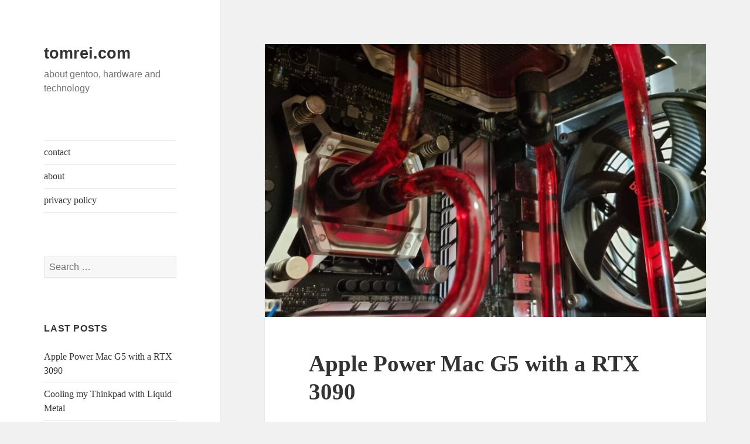

--- FILE ---
content_type: text/html; charset=UTF-8
request_url: https://www.tomrei.com/
body_size: 9040
content:
<!DOCTYPE html>
<html lang="en-US" class="no-js">
<head>
	<meta charset="UTF-8">
	<meta name="viewport" content="width=device-width, initial-scale=1.0">
	<link rel="profile" href="https://gmpg.org/xfn/11">
	<link rel="pingback" href="https://www.tomrei.com/xmlrpc.php">
	<script>(function(html){html.className = html.className.replace(/\bno-js\b/,'js')})(document.documentElement);</script>
<title>tomrei.com &#8211; about gentoo, hardware and technology</title>
<meta name='robots' content='max-image-preview:large' />
	<style>img:is([sizes="auto" i], [sizes^="auto," i]) { contain-intrinsic-size: 3000px 1500px }</style>
	<link rel="alternate" type="application/rss+xml" title="tomrei.com &raquo; Feed" href="https://www.tomrei.com/feed/" />
<link rel="alternate" type="application/rss+xml" title="tomrei.com &raquo; Comments Feed" href="https://www.tomrei.com/comments/feed/" />
<script>
window._wpemojiSettings = {"baseUrl":"https:\/\/s.w.org\/images\/core\/emoji\/16.0.1\/72x72\/","ext":".png","svgUrl":"https:\/\/s.w.org\/images\/core\/emoji\/16.0.1\/svg\/","svgExt":".svg","source":{"concatemoji":"https:\/\/www.tomrei.com\/wp-includes\/js\/wp-emoji-release.min.js?ver=6.8.3"}};
/*! This file is auto-generated */
!function(s,n){var o,i,e;function c(e){try{var t={supportTests:e,timestamp:(new Date).valueOf()};sessionStorage.setItem(o,JSON.stringify(t))}catch(e){}}function p(e,t,n){e.clearRect(0,0,e.canvas.width,e.canvas.height),e.fillText(t,0,0);var t=new Uint32Array(e.getImageData(0,0,e.canvas.width,e.canvas.height).data),a=(e.clearRect(0,0,e.canvas.width,e.canvas.height),e.fillText(n,0,0),new Uint32Array(e.getImageData(0,0,e.canvas.width,e.canvas.height).data));return t.every(function(e,t){return e===a[t]})}function u(e,t){e.clearRect(0,0,e.canvas.width,e.canvas.height),e.fillText(t,0,0);for(var n=e.getImageData(16,16,1,1),a=0;a<n.data.length;a++)if(0!==n.data[a])return!1;return!0}function f(e,t,n,a){switch(t){case"flag":return n(e,"\ud83c\udff3\ufe0f\u200d\u26a7\ufe0f","\ud83c\udff3\ufe0f\u200b\u26a7\ufe0f")?!1:!n(e,"\ud83c\udde8\ud83c\uddf6","\ud83c\udde8\u200b\ud83c\uddf6")&&!n(e,"\ud83c\udff4\udb40\udc67\udb40\udc62\udb40\udc65\udb40\udc6e\udb40\udc67\udb40\udc7f","\ud83c\udff4\u200b\udb40\udc67\u200b\udb40\udc62\u200b\udb40\udc65\u200b\udb40\udc6e\u200b\udb40\udc67\u200b\udb40\udc7f");case"emoji":return!a(e,"\ud83e\udedf")}return!1}function g(e,t,n,a){var r="undefined"!=typeof WorkerGlobalScope&&self instanceof WorkerGlobalScope?new OffscreenCanvas(300,150):s.createElement("canvas"),o=r.getContext("2d",{willReadFrequently:!0}),i=(o.textBaseline="top",o.font="600 32px Arial",{});return e.forEach(function(e){i[e]=t(o,e,n,a)}),i}function t(e){var t=s.createElement("script");t.src=e,t.defer=!0,s.head.appendChild(t)}"undefined"!=typeof Promise&&(o="wpEmojiSettingsSupports",i=["flag","emoji"],n.supports={everything:!0,everythingExceptFlag:!0},e=new Promise(function(e){s.addEventListener("DOMContentLoaded",e,{once:!0})}),new Promise(function(t){var n=function(){try{var e=JSON.parse(sessionStorage.getItem(o));if("object"==typeof e&&"number"==typeof e.timestamp&&(new Date).valueOf()<e.timestamp+604800&&"object"==typeof e.supportTests)return e.supportTests}catch(e){}return null}();if(!n){if("undefined"!=typeof Worker&&"undefined"!=typeof OffscreenCanvas&&"undefined"!=typeof URL&&URL.createObjectURL&&"undefined"!=typeof Blob)try{var e="postMessage("+g.toString()+"("+[JSON.stringify(i),f.toString(),p.toString(),u.toString()].join(",")+"));",a=new Blob([e],{type:"text/javascript"}),r=new Worker(URL.createObjectURL(a),{name:"wpTestEmojiSupports"});return void(r.onmessage=function(e){c(n=e.data),r.terminate(),t(n)})}catch(e){}c(n=g(i,f,p,u))}t(n)}).then(function(e){for(var t in e)n.supports[t]=e[t],n.supports.everything=n.supports.everything&&n.supports[t],"flag"!==t&&(n.supports.everythingExceptFlag=n.supports.everythingExceptFlag&&n.supports[t]);n.supports.everythingExceptFlag=n.supports.everythingExceptFlag&&!n.supports.flag,n.DOMReady=!1,n.readyCallback=function(){n.DOMReady=!0}}).then(function(){return e}).then(function(){var e;n.supports.everything||(n.readyCallback(),(e=n.source||{}).concatemoji?t(e.concatemoji):e.wpemoji&&e.twemoji&&(t(e.twemoji),t(e.wpemoji)))}))}((window,document),window._wpemojiSettings);
</script>
<style id='wp-emoji-styles-inline-css'>

	img.wp-smiley, img.emoji {
		display: inline !important;
		border: none !important;
		box-shadow: none !important;
		height: 1em !important;
		width: 1em !important;
		margin: 0 0.07em !important;
		vertical-align: -0.1em !important;
		background: none !important;
		padding: 0 !important;
	}
</style>
<link rel='stylesheet' id='wp-block-library-css' href='https://www.tomrei.com/wp-content/plugins/gutenberg/build/styles/block-library/style.css?ver=22.1.2' media='all' />
<link rel='stylesheet' id='wp-block-library-theme-css' href='https://www.tomrei.com/wp-content/plugins/gutenberg/build/styles/block-library/theme.css?ver=22.1.2' media='all' />
<style id='classic-theme-styles-inline-css'>
/*! This file is auto-generated */
.wp-block-button__link{color:#fff;background-color:#32373c;border-radius:9999px;box-shadow:none;text-decoration:none;padding:calc(.667em + 2px) calc(1.333em + 2px);font-size:1.125em}.wp-block-file__button{background:#32373c;color:#fff;text-decoration:none}
</style>
<style id='global-styles-inline-css'>
:root{--wp--preset--aspect-ratio--square: 1;--wp--preset--aspect-ratio--4-3: 4/3;--wp--preset--aspect-ratio--3-4: 3/4;--wp--preset--aspect-ratio--3-2: 3/2;--wp--preset--aspect-ratio--2-3: 2/3;--wp--preset--aspect-ratio--16-9: 16/9;--wp--preset--aspect-ratio--9-16: 9/16;--wp--preset--color--black: #000000;--wp--preset--color--cyan-bluish-gray: #abb8c3;--wp--preset--color--white: #fff;--wp--preset--color--pale-pink: #f78da7;--wp--preset--color--vivid-red: #cf2e2e;--wp--preset--color--luminous-vivid-orange: #ff6900;--wp--preset--color--luminous-vivid-amber: #fcb900;--wp--preset--color--light-green-cyan: #7bdcb5;--wp--preset--color--vivid-green-cyan: #00d084;--wp--preset--color--pale-cyan-blue: #8ed1fc;--wp--preset--color--vivid-cyan-blue: #0693e3;--wp--preset--color--vivid-purple: #9b51e0;--wp--preset--color--dark-gray: #111;--wp--preset--color--light-gray: #f1f1f1;--wp--preset--color--yellow: #f4ca16;--wp--preset--color--dark-brown: #352712;--wp--preset--color--medium-pink: #e53b51;--wp--preset--color--light-pink: #ffe5d1;--wp--preset--color--dark-purple: #2e2256;--wp--preset--color--purple: #674970;--wp--preset--color--blue-gray: #22313f;--wp--preset--color--bright-blue: #55c3dc;--wp--preset--color--light-blue: #e9f2f9;--wp--preset--gradient--vivid-cyan-blue-to-vivid-purple: linear-gradient(135deg,rgb(6,147,227) 0%,rgb(155,81,224) 100%);--wp--preset--gradient--light-green-cyan-to-vivid-green-cyan: linear-gradient(135deg,rgb(122,220,180) 0%,rgb(0,208,130) 100%);--wp--preset--gradient--luminous-vivid-amber-to-luminous-vivid-orange: linear-gradient(135deg,rgb(252,185,0) 0%,rgb(255,105,0) 100%);--wp--preset--gradient--luminous-vivid-orange-to-vivid-red: linear-gradient(135deg,rgb(255,105,0) 0%,rgb(207,46,46) 100%);--wp--preset--gradient--very-light-gray-to-cyan-bluish-gray: linear-gradient(135deg,rgb(238,238,238) 0%,rgb(169,184,195) 100%);--wp--preset--gradient--cool-to-warm-spectrum: linear-gradient(135deg,rgb(74,234,220) 0%,rgb(151,120,209) 20%,rgb(207,42,186) 40%,rgb(238,44,130) 60%,rgb(251,105,98) 80%,rgb(254,248,76) 100%);--wp--preset--gradient--blush-light-purple: linear-gradient(135deg,rgb(255,206,236) 0%,rgb(152,150,240) 100%);--wp--preset--gradient--blush-bordeaux: linear-gradient(135deg,rgb(254,205,165) 0%,rgb(254,45,45) 50%,rgb(107,0,62) 100%);--wp--preset--gradient--luminous-dusk: linear-gradient(135deg,rgb(255,203,112) 0%,rgb(199,81,192) 50%,rgb(65,88,208) 100%);--wp--preset--gradient--pale-ocean: linear-gradient(135deg,rgb(255,245,203) 0%,rgb(182,227,212) 50%,rgb(51,167,181) 100%);--wp--preset--gradient--electric-grass: linear-gradient(135deg,rgb(202,248,128) 0%,rgb(113,206,126) 100%);--wp--preset--gradient--midnight: linear-gradient(135deg,rgb(2,3,129) 0%,rgb(40,116,252) 100%);--wp--preset--gradient--dark-gray-gradient-gradient: linear-gradient(90deg, rgba(17,17,17,1) 0%, rgba(42,42,42,1) 100%);--wp--preset--gradient--light-gray-gradient: linear-gradient(90deg, rgba(241,241,241,1) 0%, rgba(215,215,215,1) 100%);--wp--preset--gradient--white-gradient: linear-gradient(90deg, rgba(255,255,255,1) 0%, rgba(230,230,230,1) 100%);--wp--preset--gradient--yellow-gradient: linear-gradient(90deg, rgba(244,202,22,1) 0%, rgba(205,168,10,1) 100%);--wp--preset--gradient--dark-brown-gradient: linear-gradient(90deg, rgba(53,39,18,1) 0%, rgba(91,67,31,1) 100%);--wp--preset--gradient--medium-pink-gradient: linear-gradient(90deg, rgba(229,59,81,1) 0%, rgba(209,28,51,1) 100%);--wp--preset--gradient--light-pink-gradient: linear-gradient(90deg, rgba(255,229,209,1) 0%, rgba(255,200,158,1) 100%);--wp--preset--gradient--dark-purple-gradient: linear-gradient(90deg, rgba(46,34,86,1) 0%, rgba(66,48,123,1) 100%);--wp--preset--gradient--purple-gradient: linear-gradient(90deg, rgba(103,73,112,1) 0%, rgba(131,93,143,1) 100%);--wp--preset--gradient--blue-gray-gradient: linear-gradient(90deg, rgba(34,49,63,1) 0%, rgba(52,75,96,1) 100%);--wp--preset--gradient--bright-blue-gradient: linear-gradient(90deg, rgba(85,195,220,1) 0%, rgba(43,180,211,1) 100%);--wp--preset--gradient--light-blue-gradient: linear-gradient(90deg, rgba(233,242,249,1) 0%, rgba(193,218,238,1) 100%);--wp--preset--font-size--small: 13px;--wp--preset--font-size--medium: 20px;--wp--preset--font-size--large: 36px;--wp--preset--font-size--x-large: 42px;--wp--preset--spacing--20: 0.44rem;--wp--preset--spacing--30: 0.67rem;--wp--preset--spacing--40: 1rem;--wp--preset--spacing--50: 1.5rem;--wp--preset--spacing--60: 2.25rem;--wp--preset--spacing--70: 3.38rem;--wp--preset--spacing--80: 5.06rem;--wp--preset--shadow--natural: 6px 6px 9px rgba(0, 0, 0, 0.2);--wp--preset--shadow--deep: 12px 12px 50px rgba(0, 0, 0, 0.4);--wp--preset--shadow--sharp: 6px 6px 0px rgba(0, 0, 0, 0.2);--wp--preset--shadow--outlined: 6px 6px 0px -3px rgb(255, 255, 255), 6px 6px rgb(0, 0, 0);--wp--preset--shadow--crisp: 6px 6px 0px rgb(0, 0, 0);}:where(.is-layout-flex){gap: 0.5em;}:where(.is-layout-grid){gap: 0.5em;}body .is-layout-flex{display: flex;}.is-layout-flex{flex-wrap: wrap;align-items: center;}.is-layout-flex > :is(*, div){margin: 0;}body .is-layout-grid{display: grid;}.is-layout-grid > :is(*, div){margin: 0;}:where(.wp-block-columns.is-layout-flex){gap: 2em;}:where(.wp-block-columns.is-layout-grid){gap: 2em;}:where(.wp-block-post-template.is-layout-flex){gap: 1.25em;}:where(.wp-block-post-template.is-layout-grid){gap: 1.25em;}.has-black-color{color: var(--wp--preset--color--black) !important;}.has-cyan-bluish-gray-color{color: var(--wp--preset--color--cyan-bluish-gray) !important;}.has-white-color{color: var(--wp--preset--color--white) !important;}.has-pale-pink-color{color: var(--wp--preset--color--pale-pink) !important;}.has-vivid-red-color{color: var(--wp--preset--color--vivid-red) !important;}.has-luminous-vivid-orange-color{color: var(--wp--preset--color--luminous-vivid-orange) !important;}.has-luminous-vivid-amber-color{color: var(--wp--preset--color--luminous-vivid-amber) !important;}.has-light-green-cyan-color{color: var(--wp--preset--color--light-green-cyan) !important;}.has-vivid-green-cyan-color{color: var(--wp--preset--color--vivid-green-cyan) !important;}.has-pale-cyan-blue-color{color: var(--wp--preset--color--pale-cyan-blue) !important;}.has-vivid-cyan-blue-color{color: var(--wp--preset--color--vivid-cyan-blue) !important;}.has-vivid-purple-color{color: var(--wp--preset--color--vivid-purple) !important;}.has-black-background-color{background-color: var(--wp--preset--color--black) !important;}.has-cyan-bluish-gray-background-color{background-color: var(--wp--preset--color--cyan-bluish-gray) !important;}.has-white-background-color{background-color: var(--wp--preset--color--white) !important;}.has-pale-pink-background-color{background-color: var(--wp--preset--color--pale-pink) !important;}.has-vivid-red-background-color{background-color: var(--wp--preset--color--vivid-red) !important;}.has-luminous-vivid-orange-background-color{background-color: var(--wp--preset--color--luminous-vivid-orange) !important;}.has-luminous-vivid-amber-background-color{background-color: var(--wp--preset--color--luminous-vivid-amber) !important;}.has-light-green-cyan-background-color{background-color: var(--wp--preset--color--light-green-cyan) !important;}.has-vivid-green-cyan-background-color{background-color: var(--wp--preset--color--vivid-green-cyan) !important;}.has-pale-cyan-blue-background-color{background-color: var(--wp--preset--color--pale-cyan-blue) !important;}.has-vivid-cyan-blue-background-color{background-color: var(--wp--preset--color--vivid-cyan-blue) !important;}.has-vivid-purple-background-color{background-color: var(--wp--preset--color--vivid-purple) !important;}.has-black-border-color{border-color: var(--wp--preset--color--black) !important;}.has-cyan-bluish-gray-border-color{border-color: var(--wp--preset--color--cyan-bluish-gray) !important;}.has-white-border-color{border-color: var(--wp--preset--color--white) !important;}.has-pale-pink-border-color{border-color: var(--wp--preset--color--pale-pink) !important;}.has-vivid-red-border-color{border-color: var(--wp--preset--color--vivid-red) !important;}.has-luminous-vivid-orange-border-color{border-color: var(--wp--preset--color--luminous-vivid-orange) !important;}.has-luminous-vivid-amber-border-color{border-color: var(--wp--preset--color--luminous-vivid-amber) !important;}.has-light-green-cyan-border-color{border-color: var(--wp--preset--color--light-green-cyan) !important;}.has-vivid-green-cyan-border-color{border-color: var(--wp--preset--color--vivid-green-cyan) !important;}.has-pale-cyan-blue-border-color{border-color: var(--wp--preset--color--pale-cyan-blue) !important;}.has-vivid-cyan-blue-border-color{border-color: var(--wp--preset--color--vivid-cyan-blue) !important;}.has-vivid-purple-border-color{border-color: var(--wp--preset--color--vivid-purple) !important;}.has-vivid-cyan-blue-to-vivid-purple-gradient-background{background: var(--wp--preset--gradient--vivid-cyan-blue-to-vivid-purple) !important;}.has-light-green-cyan-to-vivid-green-cyan-gradient-background{background: var(--wp--preset--gradient--light-green-cyan-to-vivid-green-cyan) !important;}.has-luminous-vivid-amber-to-luminous-vivid-orange-gradient-background{background: var(--wp--preset--gradient--luminous-vivid-amber-to-luminous-vivid-orange) !important;}.has-luminous-vivid-orange-to-vivid-red-gradient-background{background: var(--wp--preset--gradient--luminous-vivid-orange-to-vivid-red) !important;}.has-very-light-gray-to-cyan-bluish-gray-gradient-background{background: var(--wp--preset--gradient--very-light-gray-to-cyan-bluish-gray) !important;}.has-cool-to-warm-spectrum-gradient-background{background: var(--wp--preset--gradient--cool-to-warm-spectrum) !important;}.has-blush-light-purple-gradient-background{background: var(--wp--preset--gradient--blush-light-purple) !important;}.has-blush-bordeaux-gradient-background{background: var(--wp--preset--gradient--blush-bordeaux) !important;}.has-luminous-dusk-gradient-background{background: var(--wp--preset--gradient--luminous-dusk) !important;}.has-pale-ocean-gradient-background{background: var(--wp--preset--gradient--pale-ocean) !important;}.has-electric-grass-gradient-background{background: var(--wp--preset--gradient--electric-grass) !important;}.has-midnight-gradient-background{background: var(--wp--preset--gradient--midnight) !important;}.has-small-font-size{font-size: var(--wp--preset--font-size--small) !important;}.has-medium-font-size{font-size: var(--wp--preset--font-size--medium) !important;}.has-large-font-size{font-size: var(--wp--preset--font-size--large) !important;}.has-x-large-font-size{font-size: var(--wp--preset--font-size--x-large) !important;}
:where(.wp-block-columns.is-layout-flex){gap: 2em;}:where(.wp-block-columns.is-layout-grid){gap: 2em;}
:root :where(.wp-block-pullquote){font-size: 1.5em;line-height: 1.6;}
:where(.wp-block-post-template.is-layout-flex){gap: 1.25em;}:where(.wp-block-post-template.is-layout-grid){gap: 1.25em;}
:where(.wp-block-term-template.is-layout-flex){gap: 1.25em;}:where(.wp-block-term-template.is-layout-grid){gap: 1.25em;}
</style>
<link rel='stylesheet' id='genericons-css' href='https://www.tomrei.com/wp-content/themes/twentyfifteen/genericons/genericons.css?ver=20201026' media='all' />
<link rel='stylesheet' id='twentyfifteen-style-css' href='https://www.tomrei.com/wp-content/themes/twentyfifteen/style.css?ver=20250415' media='all' />
<link rel='stylesheet' id='twentyfifteen-block-style-css' href='https://www.tomrei.com/wp-content/themes/twentyfifteen/css/blocks.css?ver=20240715' media='all' />
<link rel='stylesheet' id='rjqc-jqplot-css' href='https://www.tomrei.com/wp-content/plugins/rj-quickcharts/css/jquery.jqplot.min.css?ver=6.8.3' media='all' />
<script src="https://www.tomrei.com/wp-includes/js/jquery/jquery.min.js?ver=3.7.1" id="jquery-core-js"></script>
<script src="https://www.tomrei.com/wp-includes/js/jquery/jquery-migrate.min.js?ver=3.4.1" id="jquery-migrate-js"></script>
<script id="twentyfifteen-script-js-extra">
var screenReaderText = {"expand":"<span class=\"screen-reader-text\">expand child menu<\/span>","collapse":"<span class=\"screen-reader-text\">collapse child menu<\/span>"};
</script>
<script src="https://www.tomrei.com/wp-content/themes/twentyfifteen/js/functions.js?ver=20250303" id="twentyfifteen-script-js" defer data-wp-strategy="defer"></script>
<script src="https://www.tomrei.com/wp-content/plugins/rj-quickcharts/js/min/rjqc-frontend-full.min.js?ver=6.8.3" id="rjqc_jqplot_min-js"></script>
<link rel="https://api.w.org/" href="https://www.tomrei.com/wp-json/" /><link rel="EditURI" type="application/rsd+xml" title="RSD" href="https://www.tomrei.com/xmlrpc.php?rsd" />
<meta name="generator" content="WordPress 6.8.3" />
</head>

<body class="home blog wp-embed-responsive wp-theme-twentyfifteen">
<div id="page" class="hfeed site">
	<a class="skip-link screen-reader-text" href="#content">
		Skip to content	</a>

	<div id="sidebar" class="sidebar">
		<header id="masthead" class="site-header">
			<div class="site-branding">
										<h1 class="site-title"><a href="https://www.tomrei.com/" rel="home" aria-current="page">tomrei.com</a></h1>
											<p class="site-description">about gentoo, hardware and technology</p>
										<button class="secondary-toggle">Menu and widgets</button>
			</div><!-- .site-branding -->
		</header><!-- .site-header -->

			<div id="secondary" class="secondary">

					<nav id="site-navigation" class="main-navigation">
				<div class="menu-menu-container"><ul id="menu-menu" class="nav-menu"><li id="menu-item-71" class="menu-item menu-item-type-post_type menu-item-object-page menu-item-71"><a href="https://www.tomrei.com/contact/">contact</a></li>
<li id="menu-item-106" class="menu-item menu-item-type-post_type menu-item-object-page menu-item-106"><a href="https://www.tomrei.com/about/">about</a></li>
<li id="menu-item-521" class="menu-item menu-item-type-post_type menu-item-object-page menu-item-privacy-policy menu-item-521"><a rel="privacy-policy" href="https://www.tomrei.com/privacy-policy/">privacy policy</a></li>
</ul></div>			</nav><!-- .main-navigation -->
		
		
					<div id="widget-area" class="widget-area" role="complementary">
				<aside id="search-2" class="widget widget_search"><form role="search" method="get" class="search-form" action="https://www.tomrei.com/">
				<label>
					<span class="screen-reader-text">Search for:</span>
					<input type="search" class="search-field" placeholder="Search &hellip;" value="" name="s" />
				</label>
				<input type="submit" class="search-submit screen-reader-text" value="Search" />
			</form></aside>
		<aside id="recent-posts-2" class="widget widget_recent_entries">
		<h2 class="widget-title">Last Posts</h2><nav aria-label="Last Posts">
		<ul>
											<li>
					<a href="https://www.tomrei.com/2022/12/apple-power-mac-g5-with-a-rtx-3090/">Apple Power Mac G5 with a RTX 3090</a>
									</li>
											<li>
					<a href="https://www.tomrei.com/2018/03/cooling-my-thinkpad-with-liquid-metal/">Cooling my Thinkpad with Liquid Metal</a>
									</li>
											<li>
					<a href="https://www.tomrei.com/2017/02/update-10-gbit-home-network/">Update: 10 GBit Home Network</a>
									</li>
											<li>
					<a href="https://www.tomrei.com/2017/02/update-apple-power-mac-g5-casemod/">Update: Apple Power Mac G5 casemod</a>
									</li>
											<li>
					<a href="https://www.tomrei.com/2016/11/apple-power-mac-g5-casemod/">Apple Power Mac G5 casemod</a>
									</li>
					</ul>

		</nav></aside><aside id="categories-2" class="widget widget_categories"><h2 class="widget-title">Categories</h2><nav aria-label="Categories">
			<ul>
					<li class="cat-item cat-item-15"><a href="https://www.tomrei.com/category/hardware/">Hardware</a>
</li>
	<li class="cat-item cat-item-19"><a href="https://www.tomrei.com/category/quadcopter/">Quadcopter</a>
</li>
	<li class="cat-item cat-item-2"><a href="https://www.tomrei.com/category/server/">Server</a>
</li>
			</ul>

			</nav></aside><aside id="text-2" class="widget widget_text"><h2 class="widget-title">E-Mail</h2>			<div class="textwidget"><a href="mailto:pgp@tomrei.com">pgp(at)tomrei.com</a> - <a href="https://www.tomrei.com/pgp.asc">ID: 0x21DB4260</a><br>
Fingerprint: B4E8 B904 EC50 52DC 5D40 574E CC1D B036 21DB 4260

</div>
		</aside>			</div><!-- .widget-area -->
		
	</div><!-- .secondary -->

	</div><!-- .sidebar -->

	<div id="content" class="site-content">

	<div id="primary" class="content-area">
		<main id="main" class="site-main">

		
			
			
<article id="post-620" class="post-620 post type-post status-publish format-standard has-post-thumbnail hentry category-hardware tag-casemod tag-g5 tag-power-mac tag-rtx-3090 tag-watercooling">
	
	<a class="post-thumbnail" href="https://www.tomrei.com/2022/12/apple-power-mac-g5-with-a-rtx-3090/" aria-hidden="true">
		<img width="825" height="510" src="https://www.tomrei.com/wp-content/uploads/2022/12/20221226_200623-1-825x510.jpg" class="attachment-post-thumbnail size-post-thumbnail wp-post-image" alt="Apple Power Mac G5 with a RTX 3090" decoding="async" fetchpriority="high" />	</a>

		
	<header class="entry-header">
		<h2 class="entry-title"><a href="https://www.tomrei.com/2022/12/apple-power-mac-g5-with-a-rtx-3090/" rel="bookmark">Apple Power Mac G5 with a RTX 3090</a></h2>	</header><!-- .entry-header -->

	<div class="entry-content">
		
<p>ASUS TUF Gaming GeForce RTX 3090 OC with two Bykski waterblocks for front and back of the card.</p>


<p> <a href="https://www.tomrei.com/2022/12/apple-power-mac-g5-with-a-rtx-3090/#more-620" class="more-link">Continue reading <span class="screen-reader-text">Apple Power Mac G5 with a RTX 3090</span></a></p>	</div><!-- .entry-content -->

	
	<footer class="entry-footer">
		<span class="posted-on"><span class="screen-reader-text">Posted on </span><a href="https://www.tomrei.com/2022/12/apple-power-mac-g5-with-a-rtx-3090/" rel="bookmark"><time class="entry-date published" datetime="2022-12-27T16:34:36+01:00">2022-12-27</time><time class="updated" datetime="2022-12-27T16:37:21+01:00">2022-12-27</time></a></span><span class="cat-links"><span class="screen-reader-text">Categories </span><a href="https://www.tomrei.com/category/hardware/" rel="category tag">Hardware</a></span><span class="tags-links"><span class="screen-reader-text">Tags </span><a href="https://www.tomrei.com/tag/casemod/" rel="tag">casemod</a>, <a href="https://www.tomrei.com/tag/g5/" rel="tag">G5</a>, <a href="https://www.tomrei.com/tag/power-mac/" rel="tag">Power Mac</a>, <a href="https://www.tomrei.com/tag/rtx-3090/" rel="tag">RTX 3090</a>, <a href="https://www.tomrei.com/tag/watercooling/" rel="tag">watercooling</a></span><span class="comments-link"><a href="https://www.tomrei.com/2022/12/apple-power-mac-g5-with-a-rtx-3090/#respond">Leave a comment<span class="screen-reader-text"> on Apple Power Mac G5 with a RTX 3090</span></a></span>			</footer><!-- .entry-footer -->

</article><!-- #post-620 -->

<article id="post-448" class="post-448 post type-post status-publish format-standard has-post-thumbnail hentry category-hardware tag-cooling tag-lenovo tag-liquid-metal tag-prolimatech-pk1 tag-thermal-compound tag-thermal-grizzly-conductonaut tag-thinkpad tag-x230">
	
	<a class="post-thumbnail" href="https://www.tomrei.com/2018/03/cooling-my-thinkpad-with-liquid-metal/" aria-hidden="true">
		<img width="825" height="510" src="https://www.tomrei.com/wp-content/uploads/2018/03/20180312_234412-825x510.jpg" class="attachment-post-thumbnail size-post-thumbnail wp-post-image" alt="Cooling my Thinkpad with Liquid Metal" decoding="async" />	</a>

		
	<header class="entry-header">
		<h2 class="entry-title"><a href="https://www.tomrei.com/2018/03/cooling-my-thinkpad-with-liquid-metal/" rel="bookmark">Cooling my Thinkpad with Liquid Metal</a></h2>	</header><!-- .entry-header -->

	<div class="entry-content">
		<p>Replacing the thermal compound between the CPU and the heatpipes of the cooling solution often results in far cooler temperatures and sometimes higher performance. Lets find out more.</p>
<p> <a href="https://www.tomrei.com/2018/03/cooling-my-thinkpad-with-liquid-metal/#more-448" class="more-link">Continue reading <span class="screen-reader-text">Cooling my Thinkpad with Liquid Metal</span></a></p>
	</div><!-- .entry-content -->

	
	<footer class="entry-footer">
		<span class="posted-on"><span class="screen-reader-text">Posted on </span><a href="https://www.tomrei.com/2018/03/cooling-my-thinkpad-with-liquid-metal/" rel="bookmark"><time class="entry-date published" datetime="2018-03-12T23:41:42+01:00">2018-03-12</time><time class="updated" datetime="2021-01-25T17:52:51+01:00">2021-01-25</time></a></span><span class="cat-links"><span class="screen-reader-text">Categories </span><a href="https://www.tomrei.com/category/hardware/" rel="category tag">Hardware</a></span><span class="tags-links"><span class="screen-reader-text">Tags </span><a href="https://www.tomrei.com/tag/cooling/" rel="tag">Cooling</a>, <a href="https://www.tomrei.com/tag/lenovo/" rel="tag">Lenovo</a>, <a href="https://www.tomrei.com/tag/liquid-metal/" rel="tag">Liquid Metal</a>, <a href="https://www.tomrei.com/tag/prolimatech-pk1/" rel="tag">Prolimatech PK1</a>, <a href="https://www.tomrei.com/tag/thermal-compound/" rel="tag">Thermal Compound</a>, <a href="https://www.tomrei.com/tag/thermal-grizzly-conductonaut/" rel="tag">Thermal Grizzly Conductonaut</a>, <a href="https://www.tomrei.com/tag/thinkpad/" rel="tag">Thinkpad</a>, <a href="https://www.tomrei.com/tag/x230/" rel="tag">X230</a></span><span class="comments-link"><a href="https://www.tomrei.com/2018/03/cooling-my-thinkpad-with-liquid-metal/#comments">3 Comments<span class="screen-reader-text"> on Cooling my Thinkpad with Liquid Metal</span></a></span>			</footer><!-- .entry-footer -->

</article><!-- #post-448 -->

<article id="post-388" class="post-388 post type-post status-publish format-standard has-post-thumbnail hentry category-hardware category-server tag-10-gigabit-ethernet tag-aspm tag-brocade tag-brocade-1020 tag-gentoo tag-git-bisect tag-linux tag-network tag-project">
	
	<a class="post-thumbnail" href="https://www.tomrei.com/2017/02/update-10-gbit-home-network/" aria-hidden="true">
		<img width="800" height="500" src="https://www.tomrei.com/wp-content/uploads/2016/01/10gbefi.jpg" class="attachment-post-thumbnail size-post-thumbnail wp-post-image" alt="Update: 10 GBit Home Network" decoding="async" srcset="https://www.tomrei.com/wp-content/uploads/2016/01/10gbefi.jpg 800w, https://www.tomrei.com/wp-content/uploads/2016/01/10gbefi-500x313.jpg 500w, https://www.tomrei.com/wp-content/uploads/2016/01/10gbefi-768x480.jpg 768w, https://www.tomrei.com/wp-content/uploads/2016/01/10gbefi-300x188.jpg 300w" sizes="(max-width: 800px) 100vw, 800px" />	</a>

		
	<header class="entry-header">
		<h2 class="entry-title"><a href="https://www.tomrei.com/2017/02/update-10-gbit-home-network/" rel="bookmark">Update: 10 GBit Home Network</a></h2>	</header><!-- .entry-header -->

	<div class="entry-content">
		<p>First of all my <a href="https://www.tomrei.com/2016/01/10-gbit-home-network/">10 Gigabit connection</a> is still working. Over the last year I used varying linux kernels between 3.18 and 4.0. But in terms of features those kernels are over 2 years old. Therefore this post deals with the issues from last time concerning kernel releases 4.1 and greater.</p>
<p> <a href="https://www.tomrei.com/2017/02/update-10-gbit-home-network/#more-388" class="more-link">Continue reading <span class="screen-reader-text">Update: 10 GBit Home Network</span></a></p>
	</div><!-- .entry-content -->

	
	<footer class="entry-footer">
		<span class="posted-on"><span class="screen-reader-text">Posted on </span><a href="https://www.tomrei.com/2017/02/update-10-gbit-home-network/" rel="bookmark"><time class="entry-date published" datetime="2017-02-14T20:04:04+01:00">2017-02-14</time><time class="updated" datetime="2019-05-11T22:11:14+02:00">2019-05-11</time></a></span><span class="cat-links"><span class="screen-reader-text">Categories </span><a href="https://www.tomrei.com/category/hardware/" rel="category tag">Hardware</a>, <a href="https://www.tomrei.com/category/server/" rel="category tag">Server</a></span><span class="tags-links"><span class="screen-reader-text">Tags </span><a href="https://www.tomrei.com/tag/10-gigabit-ethernet/" rel="tag">10 Gigabit Ethernet</a>, <a href="https://www.tomrei.com/tag/aspm/" rel="tag">aspm</a>, <a href="https://www.tomrei.com/tag/brocade/" rel="tag">Brocade</a>, <a href="https://www.tomrei.com/tag/brocade-1020/" rel="tag">Brocade 1020</a>, <a href="https://www.tomrei.com/tag/gentoo/" rel="tag">Gentoo</a>, <a href="https://www.tomrei.com/tag/git-bisect/" rel="tag">git-bisect</a>, <a href="https://www.tomrei.com/tag/linux/" rel="tag">Linux</a>, <a href="https://www.tomrei.com/tag/network/" rel="tag">network</a>, <a href="https://www.tomrei.com/tag/project/" rel="tag">Project</a></span><span class="comments-link"><a href="https://www.tomrei.com/2017/02/update-10-gbit-home-network/#comments">3 Comments<span class="screen-reader-text"> on Update: 10 GBit Home Network</span></a></span>			</footer><!-- .entry-footer -->

</article><!-- #post-388 -->

<article id="post-377" class="post-377 post type-post status-publish format-standard has-post-thumbnail hentry category-hardware tag-apple tag-casemod tag-g5 tag-power-mac tag-update tag-watercooling">
	
	<a class="post-thumbnail" href="https://www.tomrei.com/2017/02/update-apple-power-mac-g5-casemod/" aria-hidden="true">
		<img width="825" height="510" src="https://www.tomrei.com/wp-content/uploads/2017/02/IMG_5273-825x510.jpg" class="attachment-post-thumbnail size-post-thumbnail wp-post-image" alt="Update: Apple Power Mac G5 casemod" decoding="async" loading="lazy" />	</a>

		
	<header class="entry-header">
		<h2 class="entry-title"><a href="https://www.tomrei.com/2017/02/update-apple-power-mac-g5-casemod/" rel="bookmark">Update: Apple Power Mac G5 casemod</a></h2>	</header><!-- .entry-header -->

	<div class="entry-content">
		<p>Since a few people didn&#8217;t like the original brownish color of the Noctua fans in the front, I redid this part. After disassembly, I only coated both frames with matt black paint, let it dry and put it back together.</p>
<p> <a href="https://www.tomrei.com/2017/02/update-apple-power-mac-g5-casemod/#more-377" class="more-link">Continue reading <span class="screen-reader-text">Update: Apple Power Mac G5 casemod</span></a></p>
	</div><!-- .entry-content -->

	
	<footer class="entry-footer">
		<span class="posted-on"><span class="screen-reader-text">Posted on </span><a href="https://www.tomrei.com/2017/02/update-apple-power-mac-g5-casemod/" rel="bookmark"><time class="entry-date published" datetime="2017-02-14T14:18:14+01:00">2017-02-14</time><time class="updated" datetime="2017-02-14T14:40:04+01:00">2017-02-14</time></a></span><span class="cat-links"><span class="screen-reader-text">Categories </span><a href="https://www.tomrei.com/category/hardware/" rel="category tag">Hardware</a></span><span class="tags-links"><span class="screen-reader-text">Tags </span><a href="https://www.tomrei.com/tag/apple/" rel="tag">Apple</a>, <a href="https://www.tomrei.com/tag/casemod/" rel="tag">casemod</a>, <a href="https://www.tomrei.com/tag/g5/" rel="tag">G5</a>, <a href="https://www.tomrei.com/tag/power-mac/" rel="tag">Power Mac</a>, <a href="https://www.tomrei.com/tag/update/" rel="tag">update</a>, <a href="https://www.tomrei.com/tag/watercooling/" rel="tag">watercooling</a></span><span class="comments-link"><a href="https://www.tomrei.com/2017/02/update-apple-power-mac-g5-casemod/#comments">8 Comments<span class="screen-reader-text"> on Update: Apple Power Mac G5 casemod</span></a></span>			</footer><!-- .entry-footer -->

</article><!-- #post-377 -->

<article id="post-325" class="post-325 post type-post status-publish format-standard has-post-thumbnail hentry category-hardware tag-apple tag-casemod tag-g5 tag-power-mac tag-watercooling">
	
	<a class="post-thumbnail" href="https://www.tomrei.com/2016/11/apple-power-mac-g5-casemod/" aria-hidden="true">
		<img width="825" height="510" src="https://www.tomrei.com/wp-content/uploads/2016/11/IMG_5173_feat2-825x510.jpg" class="attachment-post-thumbnail size-post-thumbnail wp-post-image" alt="Apple Power Mac G5 casemod" decoding="async" loading="lazy" />	</a>

		
	<header class="entry-header">
		<h2 class="entry-title"><a href="https://www.tomrei.com/2016/11/apple-power-mac-g5-casemod/" rel="bookmark">Apple Power Mac G5 casemod</a></h2>	</header><!-- .entry-header -->

	<div class="entry-content">
		<p>This project took many weekends over this summer. Originally I wanted to do a build log over this time to show its progress. But whenever I found time, I rather continued the casemod instead of writing here. At least I took many photos over this period of time to document its progress.</p>
<p> <a href="https://www.tomrei.com/2016/11/apple-power-mac-g5-casemod/#more-325" class="more-link">Continue reading <span class="screen-reader-text">Apple Power Mac G5 casemod</span></a></p>
	</div><!-- .entry-content -->

	
	<footer class="entry-footer">
		<span class="posted-on"><span class="screen-reader-text">Posted on </span><a href="https://www.tomrei.com/2016/11/apple-power-mac-g5-casemod/" rel="bookmark"><time class="entry-date published" datetime="2016-11-07T00:13:06+01:00">2016-11-07</time><time class="updated" datetime="2019-09-19T22:02:50+02:00">2019-09-19</time></a></span><span class="cat-links"><span class="screen-reader-text">Categories </span><a href="https://www.tomrei.com/category/hardware/" rel="category tag">Hardware</a></span><span class="tags-links"><span class="screen-reader-text">Tags </span><a href="https://www.tomrei.com/tag/apple/" rel="tag">Apple</a>, <a href="https://www.tomrei.com/tag/casemod/" rel="tag">casemod</a>, <a href="https://www.tomrei.com/tag/g5/" rel="tag">G5</a>, <a href="https://www.tomrei.com/tag/power-mac/" rel="tag">Power Mac</a>, <a href="https://www.tomrei.com/tag/watercooling/" rel="tag">watercooling</a></span><span class="comments-link"><a href="https://www.tomrei.com/2016/11/apple-power-mac-g5-casemod/#comments">28 Comments<span class="screen-reader-text"> on Apple Power Mac G5 casemod</span></a></span>			</footer><!-- .entry-footer -->

</article><!-- #post-325 -->

	<nav class="navigation pagination" aria-label="Posts pagination">
		<h2 class="screen-reader-text">Posts pagination</h2>
		<div class="nav-links"><span aria-current="page" class="page-numbers current"><span class="meta-nav screen-reader-text">Page </span>1</span>
<a class="page-numbers" href="https://www.tomrei.com/page/2/"><span class="meta-nav screen-reader-text">Page </span>2</a>
<a class="page-numbers" href="https://www.tomrei.com/page/3/"><span class="meta-nav screen-reader-text">Page </span>3</a>
<a class="next page-numbers" href="https://www.tomrei.com/page/2/">Next page</a></div>
	</nav>
		</main><!-- .site-main -->
	</div><!-- .content-area -->


	</div><!-- .site-content -->

	<footer id="colophon" class="site-footer">
		<div class="site-info">
						<a class="privacy-policy-link" href="https://www.tomrei.com/privacy-policy/" rel="privacy-policy">privacy policy</a><span role="separator" aria-hidden="true"></span>			<a href="https://wordpress.org/" class="imprint">
				Proudly powered by WordPress			</a>
		</div><!-- .site-info -->
	</footer><!-- .site-footer -->

</div><!-- .site -->

<script type="speculationrules">
{"prefetch":[{"source":"document","where":{"and":[{"href_matches":"\/*"},{"not":{"href_matches":["\/wp-*.php","\/wp-admin\/*","\/wp-content\/uploads\/*","\/wp-content\/*","\/wp-content\/plugins\/*","\/wp-content\/themes\/twentyfifteen\/*","\/*\\?(.+)"]}},{"not":{"selector_matches":"a[rel~=\"nofollow\"]"}},{"not":{"selector_matches":".no-prefetch, .no-prefetch a"}}]},"eagerness":"conservative"}]}
</script>

</body>
</html>
